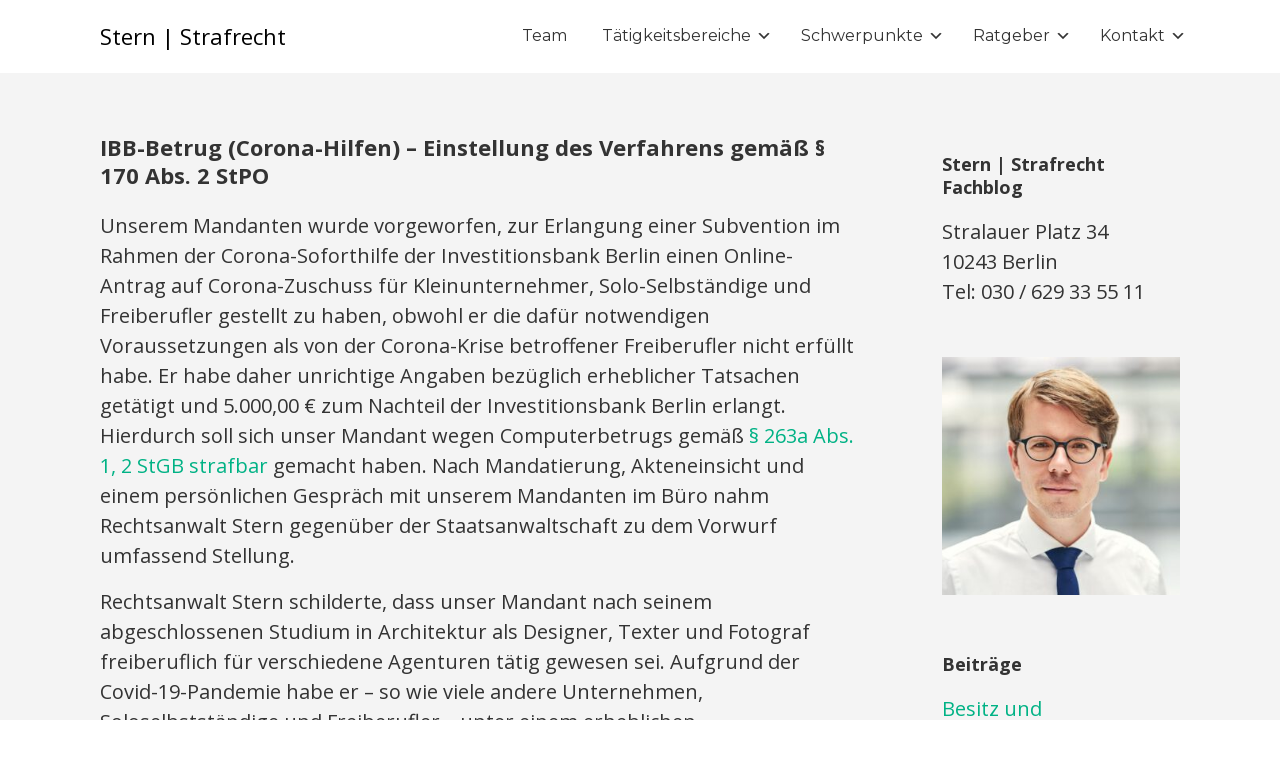

--- FILE ---
content_type: text/html; charset=UTF-8
request_url: https://stern-strafrecht.de/blog/2022/11/15/ibb-betrug-corona-hilfen-einstellung-des-verfahrens-gemaess-%C2%A7-170-abs-2-stpo/
body_size: 55339
content:


<!DOCTYPE html>

<html xmlns="http://www.w3.org/1999/xhtml" lang="de">
	
        
    <head>
    	        
		    	<meta charset="UTF-8" />
		<meta name="viewport" content="width=device-width, height=device-height, initial-scale=1">
        <meta http-equiv="X-UA-Compatible" content="IE=edge">
		<link rel="profile" href="http://gmpg.org/xfn/11" />
            	
				<title>IBB-Betrug (Corona-Hilfen) – Einstellung des Verfahrens gemäß § 170 Abs. 2 StPO &#8211; Stern | Strafrecht</title>
<link rel='dns-prefetch' href='//use.fontawesome.com' />
<link rel='dns-prefetch' href='//fonts.googleapis.com' />
<link rel='dns-prefetch' href='//s.w.org' />
<link rel="alternate" type="application/rss+xml" title="Stern | Strafrecht &raquo; Feed" href="https://stern-strafrecht.de/feed/" />
<link rel="alternate" type="application/rss+xml" title="Stern | Strafrecht &raquo; Kommentar-Feed" href="https://stern-strafrecht.de/comments/feed/" />
		<script type="text/javascript">
			window._wpemojiSettings = {"baseUrl":"https:\/\/s.w.org\/images\/core\/emoji\/13.0.1\/72x72\/","ext":".png","svgUrl":"https:\/\/s.w.org\/images\/core\/emoji\/13.0.1\/svg\/","svgExt":".svg","source":{"concatemoji":"https:\/\/stern-strafrecht.de\/wp-includes\/js\/wp-emoji-release.min.js?ver=5.6.16"}};
			!function(e,a,t){var n,r,o,i=a.createElement("canvas"),p=i.getContext&&i.getContext("2d");function s(e,t){var a=String.fromCharCode;p.clearRect(0,0,i.width,i.height),p.fillText(a.apply(this,e),0,0);e=i.toDataURL();return p.clearRect(0,0,i.width,i.height),p.fillText(a.apply(this,t),0,0),e===i.toDataURL()}function c(e){var t=a.createElement("script");t.src=e,t.defer=t.type="text/javascript",a.getElementsByTagName("head")[0].appendChild(t)}for(o=Array("flag","emoji"),t.supports={everything:!0,everythingExceptFlag:!0},r=0;r<o.length;r++)t.supports[o[r]]=function(e){if(!p||!p.fillText)return!1;switch(p.textBaseline="top",p.font="600 32px Arial",e){case"flag":return s([127987,65039,8205,9895,65039],[127987,65039,8203,9895,65039])?!1:!s([55356,56826,55356,56819],[55356,56826,8203,55356,56819])&&!s([55356,57332,56128,56423,56128,56418,56128,56421,56128,56430,56128,56423,56128,56447],[55356,57332,8203,56128,56423,8203,56128,56418,8203,56128,56421,8203,56128,56430,8203,56128,56423,8203,56128,56447]);case"emoji":return!s([55357,56424,8205,55356,57212],[55357,56424,8203,55356,57212])}return!1}(o[r]),t.supports.everything=t.supports.everything&&t.supports[o[r]],"flag"!==o[r]&&(t.supports.everythingExceptFlag=t.supports.everythingExceptFlag&&t.supports[o[r]]);t.supports.everythingExceptFlag=t.supports.everythingExceptFlag&&!t.supports.flag,t.DOMReady=!1,t.readyCallback=function(){t.DOMReady=!0},t.supports.everything||(n=function(){t.readyCallback()},a.addEventListener?(a.addEventListener("DOMContentLoaded",n,!1),e.addEventListener("load",n,!1)):(e.attachEvent("onload",n),a.attachEvent("onreadystatechange",function(){"complete"===a.readyState&&t.readyCallback()})),(n=t.source||{}).concatemoji?c(n.concatemoji):n.wpemoji&&n.twemoji&&(c(n.twemoji),c(n.wpemoji)))}(window,document,window._wpemojiSettings);
		</script>
		<style type="text/css">
img.wp-smiley,
img.emoji {
	display: inline !important;
	border: none !important;
	box-shadow: none !important;
	height: 1em !important;
	width: 1em !important;
	margin: 0 .07em !important;
	vertical-align: -0.1em !important;
	background: none !important;
	padding: 0 !important;
}
</style>
	<link rel='stylesheet' id='wp-block-library-css'  href='https://stern-strafrecht.de/wp-includes/css/dist/block-library/style.min.css?ver=5.6.16' type='text/css' media='all' />
<link rel='stylesheet' id='collapscore-css-css'  href='https://stern-strafrecht.de/wp-content/plugins/jquery-collapse-o-matic/css/core_style.css?ver=1.0' type='text/css' media='all' />
<link rel='stylesheet' id='collapseomatic-css-css'  href='https://stern-strafrecht.de/wp-content/plugins/jquery-collapse-o-matic/css/light_style.css?ver=1.6' type='text/css' media='all' />
<link rel='stylesheet' id='dashicons-css'  href='https://stern-strafrecht.de/wp-includes/css/dashicons.min.css?ver=5.6.16' type='text/css' media='all' />
<link rel='stylesheet' id='bento-theme-styles-css'  href='https://stern-strafrecht.de/wp-content/themes/bento/style.css' type='text/css' media='all' />
<style id='bento-theme-styles-inline-css' type='text/css'>

		.logo {
			padding: 20px 0;
			padding: 2rem 0;
		}
	
		@media screen and (min-width: 64em) {
			.bnt-container {
				max-width: 1080px;
				max-width: 108rem;
			}
		}
		@media screen and (min-width: 74.25em) {
			.bnt-container {
				padding: 0;
			}
		}
		@media screen and (min-width: 120em) {
			.bnt-container {
				max-width: 1440px;
				max-width: 144rem;
			}
		}
	
		body {
			font-family: Open Sans, Arial, sans-serif;
			font-size: 20px;
			font-size: 2em;
		}
		.site-content h1, 
		.site-content h2, 
		.site-content h3, 
		.site-content h4, 
		.site-content h5, 
		.site-content h6,
		.post-header-title h1 {
			font-family: Open Sans, Arial, sans-serif;
		}
		#nav-primary {
			font-family: Montserrat, Arial, sans-serif;
		}
		.primary-menu > li > a,
		.primary-menu > li > a:after {
			font-size: 16px;
			font-size: 1.6rem;
		}
	
			#nav-primary {
				text-transform: none;
			}
		
		.site-header,
		.header-default .site-header.fixed-header,
		.header-centered .site-header.fixed-header,
		.header-side .site-wrapper {
			background: #ffffff;
		}
		.primary-menu > li > .sub-menu {
			border-top-color: #ffffff;
		}
		.primary-menu > li > a,
		#nav-mobile li a,
		.mobile-menu-trigger,
		.mobile-menu-close,
		.ham-menu-close {
			color: #333333;
		}
		.primary-menu > li > a:hover,
		.primary-menu > li.current-menu-item > a,
		.primary-menu > li.current-menu-ancestor > a {
			color: #00B285;
		}
		.primary-menu .sub-menu li,
		#nav-mobile {
			background-color: #dddddd;
		}
		.primary-menu .sub-menu li a:hover,
		.primary-menu .sub-menu .current-menu-item:not(.current-menu-ancestor) > a,
		#nav-mobile li a:hover,
		#nav-mobile .current-menu-item:not(.current-menu-ancestor) > a {
			background-color: #ededed;
		}
		.primary-menu .sub-menu,
		.primary-menu .sub-menu li,
		#nav-mobile li a,
		#nav-mobile .primary-mobile-menu > li:first-child > a {
			border-color: #cccccc;
		}
		.primary-menu .sub-menu li a {
			color: #333333; 
		}
		.primary-menu .sub-menu li:hover > a {
			color: #333333; 
		}
		#nav-mobile {
			background-color: #dddddd;
		}
		#nav-mobile li a,
		.mobile-menu-trigger,
		.mobile-menu-close {
			color: #333333;
		}
		#nav-mobile li a:hover,
		#nav-mobile .current-menu-item:not(.current-menu-ancestor) > a {
			background-color: #cccccc;
		}
		#nav-mobile li a,
		#nav-mobile .primary-mobile-menu > li:first-child > a {
			border-color: #cccccc;	
		}
		#nav-mobile li a:hover,
		.mobile-menu-trigger-container:hover,
		.mobile-menu-close:hover {
			color: #333333;
		}
	
		.site-content {
			background-color: #f4f4f4;
		}
		.site-content h1, 
		.site-content h2, 
		.site-content h3, 
		.site-content h4, 
		.site-content h5, 
		.site-content h6 {
			color: #333333;
		}
		.products .product a h3,
		.masonry-item-box a h2 {
			color: inherit;	
		}
		.site-content {
			color: #333333;
		}
		.site-content a:not(.masonry-item-link) {
			color: #00b285;
		}
		.site-content a:not(.page-numbers) {
			color: #00b285;
		}
		.site-content a:not(.ajax-load-more) {
			color: #00b285;
		}
		.site-content a:not(.remove) {
			color: #00b285;
		}
		.site-content a:not(.button) {
			color: #00b285;
		}
		.page-links a .page-link-text:not(:hover) {
			color: #00B285;
		}
		label,
		.wp-caption-text,
		.post-date-blog,
		.entry-footer, 
		.archive-header .archive-description, 
		.comment-meta,
		.comment-notes,
		.project-types,
		.widget_archive li,
		.widget_categories li,
		.widget .post-date,
		.widget_calendar table caption,
		.widget_calendar table th,
		.widget_recent_comments .recentcomments,
		.product .price del,
		.widget del,
		.widget del .amount,
		.product_list_widget a.remove,
		.product_list_widget .quantity,
		.product-categories .count,
		.product_meta,
		.shop_table td.product-remove a,
		.woocommerce-checkout .payment_methods .wc_payment_method .payment_box {
			color: #999999;
		}
		hr,
		.entry-content table,
		.entry-content td,
		.entry-content th,
		.separator-line,
		.comment .comment .comment-nested,
		.comment-respond,
		.sidebar .widget_recent_entries ul li,
		.sidebar .widget_recent_comments ul li,
		.sidebar .widget_categories ul li,
		.sidebar .widget_archive ul li,
		.sidebar .widget_product_categories ul li,
		.woocommerce .site-footer .widget-woo .product_list_widget li,
		.woocommerce .site-footer .widget-woo .cart_list li:last-child,
		.woocommerce-tabs .tabs,
		.woocommerce-tabs .tabs li.active,
		.cart_item,
		.cart_totals .cart-subtotal,
		.cart_totals .order-total,
		.woocommerce-checkout-review-order table tfoot,
		.woocommerce-checkout-review-order table tfoot .order-total,
		.woocommerce-checkout-review-order table tfoot .shipping {
			border-color: #dddddd;	
		}
		input[type="text"], 
		input[type="password"], 
		input[type="email"], 
		input[type="number"], 
		input[type="tel"], 
		input[type="search"], 
		textarea, 
		select, 
		.select2-container {
			background-color: #e4e4e4;
			color: #333333;
		}
		::-webkit-input-placeholder { 
			color: #aaaaaa; 
		}
		::-moz-placeholder { 
			color: #aaaaaa; 
		}
		:-ms-input-placeholder { 
			color: #aaaaaa; 
		}
		input:-moz-placeholder { 
			color: #aaaaaa; 
		}
		.pagination a.page-numbers:hover,
		.woocommerce-pagination a.page-numbers:hover,
		.site-content a.ajax-load-more:hover,
		.page-links a .page-link-text:hover,
		.widget_price_filter .ui-slider .ui-slider-range, 
		.widget_price_filter .ui-slider .ui-slider-handle,
		input[type="submit"],
		.site-content .button,
		.widget_price_filter .ui-slider .ui-slider-range, 
		.widget_price_filter .ui-slider .ui-slider-handle {
			background-color: #00b285;	
		}
		.pagination a.page-numbers:hover,
		.woocommerce-pagination a.page-numbers:hover,
		.site-content a.ajax-load-more:hover,
		.page-links a .page-link-text:hover {
			border-color: #00b285;
		}
		.page-links a .page-link-text:not(:hover),
		.pagination a, 
		.woocommerce-pagination a,
		.site-content a.ajax-load-more {
			color: #00b285;
		}
		input[type="submit"]:hover,
		.site-content .button:hover {
			background-color: #00906c;
		}
		input[type="submit"],
		.site-content .button,
		.site-content a.button,
		.pagination a.page-numbers:hover,
		.woocommerce-pagination a.page-numbers:hover,
		.site-content a.ajax-load-more:hover,
		.page-links a .page-link-text:hover {
			color: #ffffff;	
		}
		input[type="submit"]:hover,
		.site-content .button:hover {
			color: #ffffff;
		}
		.shop_table .actions .button,
		.shipping-calculator-form .button,
		.checkout_coupon .button,
		.widget_shopping_cart .button:first-child,
		.price_slider_amount .button {
			background-color: #999999;
		}
		.shop_table .actions .button:hover,
		.shipping-calculator-form .button:hover,
		.checkout_coupon .button:hover,
		.widget_shopping_cart .button:first-child:hover,
		.price_slider_amount .button:hover {
			background-color: #777777;
		}
		.shop_table .actions .button,
		.shipping-calculator-form .button,
		.checkout_coupon .button,
		.widget_shopping_cart .button:first-child,
		.price_slider_amount .button {
			color: #ffffff;
		}
		.shop_table .actions .button:hover,
		.shipping-calculator-form .button:hover,
		.checkout_coupon .button:hover,
		.widget_shopping_cart .button:first-child:hover,
		.price_slider_amount .button:hover {
			color: #ffffff;
		}
	
		.sidebar-footer {
			background-color: #666666;
		}
		.site-footer {
			color: #cccccc;
		}
		.site-footer a {
			color: #ffffff;
		}
		.site-footer label, 
		.site-footer .post-date-blog, 
		.site-footer .entry-footer, 
		.site-footer .comment-meta, 
		.site-footer .comment-notes, 
		.site-footer .widget_archive li, 
		.site-footer .widget_categories li, 
		.site-footer .widget .post-date, 
		.site-footer .widget_calendar table caption, 
		.site-footer .widget_calendar table th, 
		.site-footer .widget_recent_comments .recentcomments {
			color: #aaaaaa;
		}
		.sidebar-footer .widget_recent_entries ul li, 
		.sidebar-footer .widget_recent_comments ul li, 
		.sidebar-footer .widget_categories ul li, 
		.sidebar-footer .widget_archive ul li {
			border-color: #999999;
		}
		.bottom-footer {
			background-color: #666666;
			color: #cccccc;
		}
		.bottom-footer a {
			color: #ffffff;
		}
	
		.home.blog .post-header-title h1 {
			color: #ffffff;
		}
		.home.blog .post-header-subtitle {
			color: #cccccc;
		}
	

			.post-header-title h1,
			.entry-header h1 { 
				color: ; 
			}
			.post-header-subtitle {
				color: #999999;
			}
			.site-content {
				background-color: ;
			}
		
</style>
<link rel='stylesheet' id='font-awesome-css'  href='https://use.fontawesome.com/releases/v5.0.13/css/all.css' type='text/css' media='all' />
<link rel='stylesheet' id='google-fonts-css'  href='https://fonts.googleapis.com/css?family=Open+Sans%3A400%2C700%2C400italic%7COpen+Sans%3A400%2C700%2C400italic%7CMontserrat%3A400%2C700&#038;subset=cyrillic%2Clatin%2Clatin-ext%2Cgreek-ext' type='text/css' media='all' />
<script type='text/javascript' src='https://stern-strafrecht.de/wp-includes/js/jquery/jquery.min.js?ver=3.5.1' id='jquery-core-js'></script>
<script type='text/javascript' src='https://stern-strafrecht.de/wp-includes/js/jquery/jquery-migrate.min.js?ver=3.3.2' id='jquery-migrate-js'></script>
<link rel="https://api.w.org/" href="https://stern-strafrecht.de/wp-json/" /><link rel="alternate" type="application/json" href="https://stern-strafrecht.de/wp-json/wp/v2/posts/1878" /><link rel="EditURI" type="application/rsd+xml" title="RSD" href="https://stern-strafrecht.de/xmlrpc.php?rsd" />
<link rel="wlwmanifest" type="application/wlwmanifest+xml" href="https://stern-strafrecht.de/wp-includes/wlwmanifest.xml" /> 
<meta name="generator" content="WordPress 5.6.16" />
<link rel="canonical" href="https://stern-strafrecht.de/blog/2022/11/15/ibb-betrug-corona-hilfen-einstellung-des-verfahrens-gemaess-%c2%a7-170-abs-2-stpo/" />
<link rel='shortlink' href='https://stern-strafrecht.de/?p=1878' />
<link rel="alternate" type="application/json+oembed" href="https://stern-strafrecht.de/wp-json/oembed/1.0/embed?url=https%3A%2F%2Fstern-strafrecht.de%2Fblog%2F2022%2F11%2F15%2Fibb-betrug-corona-hilfen-einstellung-des-verfahrens-gemaess-%25c2%25a7-170-abs-2-stpo%2F" />
<link rel="alternate" type="text/xml+oembed" href="https://stern-strafrecht.de/wp-json/oembed/1.0/embed?url=https%3A%2F%2Fstern-strafrecht.de%2Fblog%2F2022%2F11%2F15%2Fibb-betrug-corona-hilfen-einstellung-des-verfahrens-gemaess-%25c2%25a7-170-abs-2-stpo%2F&#038;format=xml" />

		<!-- GA Google Analytics @ https://m0n.co/ga -->
		<script>
			(function(i,s,o,g,r,a,m){i['GoogleAnalyticsObject']=r;i[r]=i[r]||function(){
			(i[r].q=i[r].q||[]).push(arguments)},i[r].l=1*new Date();a=s.createElement(o),
			m=s.getElementsByTagName(o)[0];a.async=1;a.src=g;m.parentNode.insertBefore(a,m)
			})(window,document,'script','https://www.google-analytics.com/analytics.js','ga');
			ga('create', 'UA-150868413-1', 'auto');
			ga('send', 'pageview');
		</script>

	<link rel="icon" href="https://stern-strafrecht.de/wp-content/uploads/2021/04/cropped-android-chrome-384x384-1-1-32x32.png" sizes="32x32" />
<link rel="icon" href="https://stern-strafrecht.de/wp-content/uploads/2021/04/cropped-android-chrome-384x384-1-1-192x192.png" sizes="192x192" />
<link rel="apple-touch-icon" href="https://stern-strafrecht.de/wp-content/uploads/2021/04/cropped-android-chrome-384x384-1-1-180x180.png" />
<meta name="msapplication-TileImage" content="https://stern-strafrecht.de/wp-content/uploads/2021/04/cropped-android-chrome-384x384-1-1-270x270.png" />
		<style type="text/css" id="wp-custom-css">
			.logo .logo-default {
    color: black;
}

.site-content .content-post h1.entry-title {font-size: 22px}

.collapseomatic {
    background-image: url('https://stern-strafrecht.de/wp-content/uploads/2019/09/open_dark_22.svg');
    background-repeat: no-repeat;
    padding:  0px 0 5px 16px;
 
    cursor: pointer;
}
.collapseomatic:focus {
    outline: 0;
}
.arrowright {
    background-position: top right;
    padding: 0 16px 10px 0;
}
.noarrow {
    background-image: none !important;
    padding: 0 0 10px 0;
}
.colomat-hover {
    text-decoration: underline;
    color:#00b285;
    background-image: url('https://stern-strafrecht.de/wp-content/uploads/2019/09/open_hover_22.svg');
    background-repeat: no-repeat;
      padding:  0px 0 5px 16px;
 

/*    padding: 20 0 10px 16px;*/
}
.colomat-visited {
    color: #00b285;
    background-image: url('https://stern-strafrecht.de/wp-content/uploads/2019/09/open_hover_22.svg');
    background-repeat: no-repeat;

    padding: 0 0 10px 16px;
}
.colomat-close {
    background-image: url('https://stern-strafrecht.de/wp-content/uploads/2019/09/close_hover_22.svg');
    background-repeat: no-repeat;
    padding: 0 0 10px 16px;
}		</style>
		        
    </head>
    
    
        
    <body class="post-template-default single single-post postid-1878 single-format-standard has-sidebar right-sidebar header-default">
	
			
		         				
		<div class="site-wrapper clear">

			<header class="site-header no-fixed-header">
            	<div class="bnt-container">
                
                	        <div class="mobile-menu-trigger">
        	<div class="mobile-menu-trigger-container">
                <div class="mobile-menu-trigger-stick">
                </div>
                <div class="mobile-menu-trigger-stick">
                </div>
                <div class="mobile-menu-trigger-stick">
                </div>
            </div>
        </div>
        <div class="mobile-menu">
            <div class="mobile-menu-shadow">
            </div>
            <div id="nav-mobile" class="nav">
            	<div class="mobile-menu-close-container">
                	<div class="mobile-menu-close">
                    </div>
                </div>
                <nav>
                    <div class="menu-container"><ul id="menu-main-menu-1" class="primary-mobile-menu"><li class="menu-item menu-item-type-post_type menu-item-object-page menu-item-156"><a href="https://stern-strafrecht.de/team/"><span class="menu-item-inner">Team</span></a></li>
<li class="menu-item menu-item-type-post_type menu-item-object-page menu-item-has-children menu-item-1870"><a href="https://stern-strafrecht.de/rechtsanwalt-strafrecht/"><span class="menu-item-inner">Tätigkeitsbereiche</span></a></li>
<li class="menu-item menu-item-type-post_type menu-item-object-page menu-item-has-children menu-item-2090"><a href="https://stern-strafrecht.de/schwerpunkte/"><span class="menu-item-inner">Schwerpunkte</span></a></li>
<li class="menu-item menu-item-type-post_type menu-item-object-page menu-item-has-children menu-item-1082"><a href="https://stern-strafrecht.de/ratgeber-strafrecht-tipps-tips-strafverteidiger-anwalt/"><span class="menu-item-inner">Ratgeber</span></a></li>
<li class="menu-item menu-item-type-post_type menu-item-object-page menu-item-has-children menu-item-162"><a href="https://stern-strafrecht.de/kontakt/"><span class="menu-item-inner">Kontakt</span></a></li>
</ul></div>                </nav>
            </div>
        </div>
                    		
                    <div class="logo clear"><a href="https://stern-strafrecht.de/" class="logo-default-link"><span class="logo-default">Stern | Strafrecht</span></a></div>                    
                    		<div class="header-menu clear">
            <div id="nav-primary" class="nav">
                <nav>
                    <div class="menu-container"><ul id="menu-main-menu-2" class="primary-menu"><li class="menu-item menu-item-type-post_type menu-item-object-page menu-item-156"><a href="https://stern-strafrecht.de/team/"><span class="menu-item-inner">Team</span></a></li>
<li class="menu-item menu-item-type-post_type menu-item-object-page menu-item-has-children menu-item-1870"><a href="https://stern-strafrecht.de/rechtsanwalt-strafrecht/"><span class="menu-item-inner">Tätigkeitsbereiche</span></a>
<ul class="sub-menu">
	<li class="menu-item menu-item-type-post_type menu-item-object-page menu-item-1284"><a href="https://stern-strafrecht.de/ermittlungsverfahren-rechtsanwalt/"><span class="menu-item-inner">Verteidigung im Ermittlungsverfahren</span></a></li>
	<li class="menu-item menu-item-type-post_type menu-item-object-page menu-item-has-children menu-item-2418"><a href="https://stern-strafrecht.de/schwerpunkte/einstellung/"><span class="menu-item-inner">Einstellungsmöglichkeiten im Strafverfahren</span></a>
	<ul class="sub-menu">
		<li class="menu-item menu-item-type-post_type menu-item-object-page menu-item-2417"><a href="https://stern-strafrecht.de/schwerpunkte/einstellung/170-abs-2/"><span class="menu-item-inner">§ 170 Abs. 2 StPO</span></a></li>
		<li class="menu-item menu-item-type-post_type menu-item-object-page menu-item-2416"><a href="https://stern-strafrecht.de/schwerpunkte/einstellung/170-abs-2-2/"><span class="menu-item-inner">§ 153 StPO</span></a></li>
		<li class="menu-item menu-item-type-post_type menu-item-object-page menu-item-2415"><a href="https://stern-strafrecht.de/schwerpunkte/einstellung/153a/"><span class="menu-item-inner">§ 153a StPO</span></a></li>
		<li class="menu-item menu-item-type-post_type menu-item-object-page menu-item-2414"><a href="https://stern-strafrecht.de/schwerpunkte/einstellung/45-47-jgg/"><span class="menu-item-inner">§§ 45, 47 JGG</span></a></li>
		<li class="menu-item menu-item-type-post_type menu-item-object-page menu-item-2413"><a href="https://stern-strafrecht.de/schwerpunkte/einstellung/31a-btmg/"><span class="menu-item-inner">§ 31a BtMG</span></a></li>
	</ul>
</li>
	<li class="menu-item menu-item-type-post_type menu-item-object-page menu-item-1286"><a href="https://stern-strafrecht.de/strafbefehl-erhalten/"><span class="menu-item-inner">Strafbefehl</span></a></li>
	<li class="menu-item menu-item-type-post_type menu-item-object-page menu-item-has-children menu-item-1302"><a href="https://stern-strafrecht.de/hauptverhandlung/"><span class="menu-item-inner">Verteidigung in der Hauptverhandlung</span></a>
	<ul class="sub-menu">
		<li class="menu-item menu-item-type-post_type menu-item-object-page menu-item-1301"><a href="https://stern-strafrecht.de/hauptverhandlung-ablauf/"><span class="menu-item-inner">Ablauf der Hauptverhandlung</span></a></li>
	</ul>
</li>
	<li class="menu-item menu-item-type-post_type menu-item-object-page menu-item-has-children menu-item-2128"><a href="https://stern-strafrecht.de/rechtsmittel/"><span class="menu-item-inner">Rechtsmittel</span></a>
	<ul class="sub-menu">
		<li class="menu-item menu-item-type-post_type menu-item-object-page menu-item-243"><a href="https://stern-strafrecht.de/rechtsmittel/berufung/"><span class="menu-item-inner">Berufung</span></a></li>
		<li class="menu-item menu-item-type-post_type menu-item-object-page menu-item-has-children menu-item-2107"><a href="https://stern-strafrecht.de/revision-2-2/"><span class="menu-item-inner">Revision</span></a></li>
	</ul>
</li>
	<li class="menu-item menu-item-type-post_type menu-item-object-page menu-item-1124"><a href="https://stern-strafrecht.de/haftsachen-3/"><span class="menu-item-inner">Haftsachen</span></a></li>
	<li class="menu-item menu-item-type-post_type menu-item-object-page menu-item-2343"><a href="https://stern-strafrecht.de/jugendliche-und-heranwachsende/"><span class="menu-item-inner">Jugendliche und Heranwachsende</span></a></li>
</ul>
</li>
<li class="menu-item menu-item-type-post_type menu-item-object-page menu-item-has-children menu-item-2090"><a href="https://stern-strafrecht.de/schwerpunkte/"><span class="menu-item-inner">Schwerpunkte</span></a>
<ul class="sub-menu">
	<li class="menu-item menu-item-type-post_type menu-item-object-page menu-item-has-children menu-item-2520"><a href="https://stern-strafrecht.de/diebstahl-anwalt/"><span class="menu-item-inner">Diebstahl</span></a>
	<ul class="sub-menu">
		<li class="menu-item menu-item-type-post_type menu-item-object-page menu-item-2519"><a href="https://stern-strafrecht.de/einfacher-diebstahl/"><span class="menu-item-inner">„Einfacher“ Diebstahl</span></a></li>
		<li class="menu-item menu-item-type-post_type menu-item-object-page menu-item-2518"><a href="https://stern-strafrecht.de/ladendiebstahl/"><span class="menu-item-inner">Ladendiebstahl</span></a></li>
		<li class="menu-item menu-item-type-post_type menu-item-object-page menu-item-2517"><a href="https://stern-strafrecht.de/wohnungseinbruchdiebstahl/"><span class="menu-item-inner">Wohnungseinbruchsdiebstahl</span></a></li>
		<li class="menu-item menu-item-type-post_type menu-item-object-page menu-item-2516"><a href="https://stern-strafrecht.de/bandendiebstahl-anwalt/"><span class="menu-item-inner">Bandendiebstahl</span></a></li>
	</ul>
</li>
	<li class="menu-item menu-item-type-post_type menu-item-object-page menu-item-has-children menu-item-2440"><a href="https://stern-strafrecht.de/betrug/"><span class="menu-item-inner">Betrug</span></a>
	<ul class="sub-menu">
		<li class="menu-item menu-item-type-post_type menu-item-object-page menu-item-2439"><a href="https://stern-strafrecht.de/betrug/einfacher-betrug-2/"><span class="menu-item-inner">Betrugstatbestand</span></a></li>
		<li class="menu-item menu-item-type-post_type menu-item-object-page menu-item-2961"><a href="https://stern-strafrecht.de/betrug/computerbetrug/"><span class="menu-item-inner">Computerbetrug</span></a></li>
		<li class="menu-item menu-item-type-post_type menu-item-object-page menu-item-2966"><a href="https://stern-strafrecht.de/betrug/untreue/"><span class="menu-item-inner">Untreue</span></a></li>
		<li class="menu-item menu-item-type-post_type menu-item-object-page menu-item-2242"><a href="https://stern-strafrecht.de/betrug/ebay-betrug-anwalt/"><span class="menu-item-inner">Ebay-Betrug</span></a></li>
		<li class="menu-item menu-item-type-post_type menu-item-object-page menu-item-2441"><a href="https://stern-strafrecht.de/betrug/paketagent/"><span class="menu-item-inner">Paketagent</span></a></li>
		<li class="menu-item menu-item-type-post_type menu-item-object-page menu-item-2991"><a href="https://stern-strafrecht.de/betrug/subventionsbetrug/"><span class="menu-item-inner">Subventionsbetrug</span></a></li>
	</ul>
</li>
	<li class="menu-item menu-item-type-post_type menu-item-object-page menu-item-has-children menu-item-2982"><a href="https://stern-strafrecht.de/wirtschafts-und-steuerstrafrecht/"><span class="menu-item-inner">Wirtschaftsstrafrecht und Steuerstrafrecht</span></a>
	<ul class="sub-menu">
		<li class="menu-item menu-item-type-post_type menu-item-object-page menu-item-2983"><a href="https://stern-strafrecht.de/wirtschafts-und-steuerstrafrecht/wirtschaftsstrafrecht/"><span class="menu-item-inner">Wirtschaftsstrafrecht</span></a></li>
		<li class="menu-item menu-item-type-post_type menu-item-object-page menu-item-2981"><a href="https://stern-strafrecht.de/wirtschafts-und-steuerstrafrecht/steuerstrafrecht/"><span class="menu-item-inner">Steuerstrafrecht</span></a></li>
		<li class="menu-item menu-item-type-post_type menu-item-object-page menu-item-3034"><a href="https://stern-strafrecht.de/wirtschafts-und-steuerstrafrecht/rechtsanwalt-subventionsbetrug/"><span class="menu-item-inner">Subventionsbetrug</span></a></li>
	</ul>
</li>
	<li class="menu-item menu-item-type-post_type menu-item-object-page menu-item-2084"><a href="https://stern-strafrecht.de/koerperverletzung-strafrecht/"><span class="menu-item-inner">Körperverletzungsdelikte</span></a></li>
	<li class="menu-item menu-item-type-post_type menu-item-object-page menu-item-has-children menu-item-2097"><a href="https://stern-strafrecht.de/schwerpunkte/sexualdelikte/"><span class="menu-item-inner">Sexualstrafrecht</span></a>
	<ul class="sub-menu">
		<li class="menu-item menu-item-type-post_type menu-item-object-page menu-item-2094"><a href="https://stern-strafrecht.de/schwerpunkte/sexualdelikte/sexuelle-notigung/"><span class="menu-item-inner">Sexueller Übergriff; sexuelle Nötigung; Vergewaltigung, § 177 StGB</span></a></li>
		<li class="menu-item menu-item-type-post_type menu-item-object-page menu-item-2356"><a href="https://stern-strafrecht.de/schwerpunkte/sexualdelikte/sexuelle-belaestigung-anwalt/"><span class="menu-item-inner">Die neu eingeführten Vorschriften: § 184i StGB und § 184j StGB</span></a></li>
		<li class="menu-item menu-item-type-post_type menu-item-object-page menu-item-2357"><a href="https://stern-strafrecht.de/schwerpunkte/sexualdelikte/sexueller-missbrauch-anwalt-2/"><span class="menu-item-inner">Sexueller Missbrauch, §§ 174 ff. StGB</span></a></li>
		<li class="menu-item menu-item-type-post_type menu-item-object-page menu-item-2093"><a href="https://stern-strafrecht.de/schwerpunkte/sexualdelikte/exhibitionismus-anwalt/"><span class="menu-item-inner">Exhibitionismus, § 183 StGB</span></a></li>
		<li class="menu-item menu-item-type-post_type menu-item-object-page menu-item-2092"><a href="https://stern-strafrecht.de/schwerpunkte/sexualdelikte/erwerb-verbreitung-besitz-kinderpornographie-anwalt/"><span class="menu-item-inner">Erwerb, Verbreitung und Besitz von Kinderpornographie, § 184b StGB</span></a></li>
		<li class="menu-item menu-item-type-post_type menu-item-object-page menu-item-2143"><a href="https://stern-strafrecht.de/schwerpunkte/sexualdelikte/upskirting-anwalt/"><span class="menu-item-inner">Upskirting, § 184k StGB</span></a></li>
		<li class="menu-item menu-item-type-post_type menu-item-object-page menu-item-2937"><a href="https://stern-strafrecht.de/schwerpunkte-2/sexualstrafrecht-2/stalking-anwalt/"><span class="menu-item-inner">Stalking/Nachstellen</span></a></li>
		<li class="menu-item menu-item-type-post_type menu-item-object-page menu-item-2091"><a href="https://stern-strafrecht.de/schwerpunkte/sexualdelikte/sexualstraftaten-anwalt/"><span class="menu-item-inner">Weitere Sexualstraftaten</span></a></li>
		<li class="menu-item menu-item-type-post_type menu-item-object-page menu-item-2095"><a href="https://stern-strafrecht.de/schwerpunkte/sexualstrafrecht-aussage/"><span class="menu-item-inner">Aussage-gegen-Aussage-Konstellationen</span></a></li>
	</ul>
</li>
	<li class="menu-item menu-item-type-post_type menu-item-object-page menu-item-has-children menu-item-275"><a href="https://stern-strafrecht.de/btm/"><span class="menu-item-inner">Betäubungsmittelstrafrecht</span></a>
	<ul class="sub-menu">
		<li class="menu-item menu-item-type-post_type menu-item-object-page menu-item-2715"><a href="https://stern-strafrecht.de/btm/btmg/"><span class="menu-item-inner">Betäubungsmittelstrafrecht nach dem BtMG</span></a></li>
		<li class="menu-item menu-item-type-post_type menu-item-object-page menu-item-2708"><a href="https://stern-strafrecht.de/btm/cannabisgesetz/"><span class="menu-item-inner">Das neue Cannabisgesetz (KCanG)</span></a></li>
	</ul>
</li>
	<li class="menu-item menu-item-type-post_type menu-item-object-page menu-item-has-children menu-item-274"><a href="https://stern-strafrecht.de/strassenverkehr/"><span class="menu-item-inner">Straßenverkehrsdelikte</span></a>
	<ul class="sub-menu">
		<li class="menu-item menu-item-type-post_type menu-item-object-page menu-item-1452"><a href="https://stern-strafrecht.de/strassenverkehr/fahrerflucht/"><span class="menu-item-inner">Fahrerflucht</span></a></li>
		<li class="menu-item menu-item-type-post_type menu-item-object-page menu-item-1558"><a href="https://stern-strafrecht.de/strassenverkehr/gefaehrlicher-eingriff-strassenverkehr/"><span class="menu-item-inner">Gefährlicher Eingriff in den Straßenverkehr</span></a></li>
		<li class="menu-item menu-item-type-post_type menu-item-object-page menu-item-1561"><a href="https://stern-strafrecht.de/strassenverkehr/gefaehrdung-strassenverkehr/"><span class="menu-item-inner">Gefährdung des Straßenverkehrs</span></a></li>
		<li class="menu-item menu-item-type-post_type menu-item-object-page menu-item-1568"><a href="https://stern-strafrecht.de/strassenverkehr/kraftfahrzeugrennen/"><span class="menu-item-inner">Verbotene Kraftfahrzeugrennen</span></a></li>
		<li class="menu-item menu-item-type-post_type menu-item-object-page menu-item-1569"><a href="https://stern-strafrecht.de/strassenverkehr/alkoholfahrt-trunkenheit-im-verkehr/"><span class="menu-item-inner">Trunkenheit im Verkehr</span></a></li>
		<li class="menu-item menu-item-type-post_type menu-item-object-page menu-item-1595"><a href="https://stern-strafrecht.de/strassenverkehr/fahren-ohne-fahrerlaubnis-fuhrerschein/"><span class="menu-item-inner">Fahren ohne Fahrerlaubnis</span></a></li>
	</ul>
</li>
	<li class="menu-item menu-item-type-post_type menu-item-object-page menu-item-has-children menu-item-2236"><a href="https://stern-strafrecht.de/strafrecht-anwalt/"><span class="menu-item-inner">Weitere Delikte</span></a>
	<ul class="sub-menu">
		<li class="menu-item menu-item-type-post_type menu-item-object-page menu-item-2243"><a href="https://stern-strafrecht.de/strafrecht-anwalt/beleidigung-anwalt/"><span class="menu-item-inner">Ehrschutzdelikte</span></a></li>
		<li class="menu-item menu-item-type-post_type menu-item-object-page menu-item-2239"><a href="https://stern-strafrecht.de/strafrecht-anwalt/fahren-ohne-fahrschein-2/"><span class="menu-item-inner">„Schwarzfahren“ – Fahren ohne gültigen Fahrausweis</span></a></li>
		<li class="menu-item menu-item-type-post_type menu-item-object-page menu-item-2996"><a href="https://stern-strafrecht.de/strafrecht-anwalt/widerstand-gegen-vollstreckungsbeamte/"><span class="menu-item-inner">Widerstand gegen Vollstreckungsbeamte</span></a></li>
	</ul>
</li>
	<li class="menu-item menu-item-type-taxonomy menu-item-object-category current-post-ancestor current-menu-parent current-post-parent menu-item-1420"><a href="https://stern-strafrecht.de/blog/category/referenzen/"><span class="menu-item-inner">Referenzen</span></a></li>
</ul>
</li>
<li class="menu-item menu-item-type-post_type menu-item-object-page menu-item-has-children menu-item-1082"><a href="https://stern-strafrecht.de/ratgeber-strafrecht-tipps-tips-strafverteidiger-anwalt/"><span class="menu-item-inner">Ratgeber</span></a>
<ul class="sub-menu">
	<li class="menu-item menu-item-type-post_type menu-item-object-page menu-item-1123"><a href="https://stern-strafrecht.de/ratgeber-strafrecht-tipps-tips-strafverteidiger-anwalt/durchsuchung-festnahme-was-tun/"><span class="menu-item-inner">Verhalten bei Durchsuchung und Festnahme</span></a></li>
	<li class="menu-item menu-item-type-post_type menu-item-object-page menu-item-1083"><a href="https://stern-strafrecht.de/ratgeber-strafrecht-tipps-tips-strafverteidiger-anwalt/akteneinsicht-strafrecht-anwalt/"><span class="menu-item-inner">Akteneinsicht im Strafverfahren</span></a></li>
	<li class="menu-item menu-item-type-post_type menu-item-object-page menu-item-1458"><a href="https://stern-strafrecht.de/ratgeber-strafrecht-tipps-tips-strafverteidiger-anwalt/pflichtverteidiger/"><span class="menu-item-inner">Pflichtverteidiger</span></a></li>
	<li class="menu-item menu-item-type-post_type menu-item-object-page menu-item-has-children menu-item-1150"><a href="https://stern-strafrecht.de/ratgeber-strafrecht-tipps-tips-strafverteidiger-anwalt/untersuchungshaft_moabit/"><span class="menu-item-inner">Untersuchungshaft in der Justizvollzugsanstalt Moabit</span></a>
	<ul class="sub-menu">
		<li class="menu-item menu-item-type-post_type menu-item-object-page menu-item-2751"><a href="https://stern-strafrecht.de/ratgeber-strafrecht-tipps-tips-strafverteidiger-anwalt/untersuchungshaft_moabit/besuch_jva_moabit/"><span class="menu-item-inner">Besuch eines Angehörigen in der JVA</span></a></li>
		<li class="menu-item menu-item-type-post_type menu-item-object-page menu-item-2752"><a href="https://stern-strafrecht.de/ratgeber-strafrecht-tipps-tips-strafverteidiger-anwalt/untersuchungshaft_moabit/finanzielle_unterstuetzung/"><span class="menu-item-inner">Finanzielle Unterstützung eines Angehörigen</span></a></li>
		<li class="menu-item menu-item-type-post_type menu-item-object-page menu-item-2753"><a href="https://stern-strafrecht.de/ratgeber-strafrecht-tipps-tips-strafverteidiger-anwalt/untersuchungshaft_moabit/telefonieren_jva/"><span class="menu-item-inner">Telefonkontakt</span></a></li>
		<li class="menu-item menu-item-type-post_type menu-item-object-page menu-item-2750"><a href="https://stern-strafrecht.de/ratgeber-strafrecht-tipps-tips-strafverteidiger-anwalt/untersuchungshaft_moabit/briefe_jva/"><span class="menu-item-inner">Briefkontakt</span></a></li>
		<li class="menu-item menu-item-type-post_type menu-item-object-page menu-item-2749"><a href="https://stern-strafrecht.de/ratgeber-strafrecht-tipps-tips-strafverteidiger-anwalt/untersuchungshaft_moabit/kleidung_jva/"><span class="menu-item-inner">Abgabe von Wäsche für Gefangene</span></a></li>
	</ul>
</li>
	<li class="menu-item menu-item-type-post_type menu-item-object-page menu-item-2952"><a href="https://stern-strafrecht.de/ratgeber-strafrecht-tipps-tips-strafverteidiger-anwalt/entnahme-von-koerperzellen-und-molekulargenetische-untersuchung-fragen-und-antworten/"><span class="menu-item-inner">Entnahme von Körperzellen und molekulargenetische Untersuchung:</span></a></li>
	<li class="menu-item menu-item-type-post_type menu-item-object-page menu-item-3056"><a href="https://stern-strafrecht.de/ratgeber-strafrecht-tipps-tips-strafverteidiger-anwalt/glossar/"><span class="menu-item-inner">Glossar</span></a></li>
	<li class="menu-item menu-item-type-post_type menu-item-object-page current_page_parent menu-item-161"><a href="https://stern-strafrecht.de/blog/"><span class="menu-item-inner">Fachblog</span></a></li>
</ul>
</li>
<li class="menu-item menu-item-type-post_type menu-item-object-page menu-item-has-children menu-item-162"><a href="https://stern-strafrecht.de/kontakt/"><span class="menu-item-inner">Kontakt</span></a>
<ul class="sub-menu">
	<li class="menu-item menu-item-type-custom menu-item-object-custom menu-item-212"><a href="http://www.stern-strafrecht/kontakt"><span class="menu-item-inner">030 / 629 33 55 11</span></a></li>
</ul>
</li>
</ul></div>                </nav>
            </div>
        </div>
		<div class="ham-menu-trigger">
        	<div class="ham-menu-trigger-container">
                <div class="ham-menu-trigger-stick">
                </div>
                <div class="ham-menu-trigger-stick">
                </div>
                <div class="ham-menu-trigger-stick">
                </div>
            </div>
        </div>
		<div class="ham-menu-close-container">
			<div class="ham-menu-close">
			</div>
		</div>
                            
                </div>
            </header>
			
			<!-- .site-header -->
						
						
        	<div class="site-content">
<div class="bnt-container">
    
    <div class="content content-post">
        <main class="site-main" role="main">
        
            
<article id="post-1878" class="post-1878 post type-post status-publish format-standard hentry category-referenzen tag--170-abs-2-stpo tag-computerbetrug tag-corona-hilfen tag-corona-zuschuss tag-einstellung-des-verfahrens tag-ibb-betrug no-thumb">

	<header class="entry-header"><h1 class="entry-title">IBB-Betrug (Corona-Hilfen) – Einstellung des Verfahrens gemäß § 170 Abs. 2 StPO</h1></header><div class="entry-content clear">
<p>Unserem Mandanten wurde vorgeworfen, zur Erlangung einer Subvention im Rahmen der Corona-Soforthilfe der Investitionsbank Berlin einen Online-Antrag auf Corona-Zuschuss für Kleinunternehmer, Solo-Selbständige und Freiberufler gestellt zu haben, obwohl er die dafür notwendigen Voraussetzungen als von der Corona-Krise betroffener Freiberufler nicht erfüllt habe. Er habe daher unrichtige Angaben bezüglich erheblicher Tatsachen getätigt und 5.000,00 € zum Nachteil der Investitionsbank Berlin erlangt. Hierdurch soll sich unser Mandant wegen Computerbetrugs gemäß<a href="https://stern-strafrecht.de/corona-infektionsschutzgesetz-straftaten/" data-type="page" data-id="936"> § 263a Abs. 1, 2 StGB strafbar</a> gemacht haben. Nach Mandatierung, Akteneinsicht und einem persönlichen Gespräch mit unserem Mandanten im Büro nahm Rechtsanwalt Stern gegenüber der Staatsanwaltschaft zu dem Vorwurf umfassend Stellung.</p>



<p>Rechtsanwalt Stern schilderte, dass unser Mandant nach seinem abgeschlossenen Studium in Architektur als Designer, Texter und Fotograf freiberuflich für verschiedene Agenturen tätig gewesen sei. Aufgrund der Covid-19-Pandemie habe er – so wie viele andere Unternehmen, Soloselbstständige und Freiberufler – unter einem erheblichen Umsatzrückgang gelitten. Insbesondere sei das Projekt eines Architekturbuches aufgrund der Covid-19-Pandemie gestoppt worden, wodurch ihm Einnahmen in beträchtlicher Höhe entgangen seien. Aus Angst um seine berufliche und betriebliche Existenz habe er sich daher entschlossen, den Corona-Zuschuss zu beantragen.</p>



<p>Zwar ergab sich aus der Ermittlungsakte, dass die Polizei Berlin bei der Auswertung der Kontodaten zutreffend festgestellt hatte, dass unser Mandant über sein im Corona-Soforthilfe-Antrag angegebenes Konto lediglich kleinere Beträge erhalten oder über diese verfügt hatte. Rechtsanwalt Stern erklärte jedoch, dass unser Mandant für viele Aufträge in bar bezahlt worden sei. Diese Bargeldeinnahmen seien auch ordnungsgemäß versteuert worden. Als Nachweis für die Einnahmen unseres Mandanten fügte Rechtsanwalt Stern dem Schreiben Rechnungen für Leistungen im Jahr 2019 und 2020 sowie entsprechende Einkommensteuererklärungen bei.</p>



<p>Des Weiteren war laut Strafverteidiger Rechtsanwalt Stern zu berücksichtigen, dass sich unser Mandant, soweit dies seinerzeit möglich war, durchaus über die Antragsvoraussetzungen informiert habe. Eine endgültige Information sei diesbezüglich jedoch erst zu erlangen gewesen, wenn man die Warteschleife passiert hatte und den Antrag selbst lesen konnte. Dies sei unter erheblichem Zeitdruck geschehen, da eine maximale Bearbeitungsdauer festgelegt war, innerhalb derer der Antrag fertiggestellt sein musste. Qualifizierter Rechtsrat sei zu diesem Zeitpunkt nicht einholbar gewesen. Daher habe unser Mandant jedenfalls nicht mit dem (auch nur bedingten) Vorsatz gehandelt, ohne Anspruch einen Antrag auf Auszahlung der Coronahilfe zu stellen.</p>



<p>Ein Verbotsirrtum wäre in der konkreten Situation mit erheblichem Zeitdruck bei der Antragstellung, der insgesamt dynamischen Lage und der Unmöglichkeit, Rechtsrat einzuholen, auch unvermeidbar gewesen.</p>



<p>Die Staatsanwaltschaft folgte der Ansicht von Rechtsanwalt Stern und stellte das Verfahren gemäß<a href="https://stern-strafrecht.de/" data-type="page" data-id="113"> § 170 Abs. 2 StPO </a>ein.</p>
</div><footer class="entry-footer"><div class="post-tags">Schlagwörter: <a href="https://stern-strafrecht.de/blog/tag/%c2%a7-170-abs-2-stpo/" rel="tag">§ 170 Abs. 2 StPO</a>, <a href="https://stern-strafrecht.de/blog/tag/computerbetrug/" rel="tag">Computerbetrug</a>, <a href="https://stern-strafrecht.de/blog/tag/corona-hilfen/" rel="tag">Corona-Hilfen</a>, <a href="https://stern-strafrecht.de/blog/tag/corona-zuschuss/" rel="tag">Corona-Zuschuss</a>, <a href="https://stern-strafrecht.de/blog/tag/einstellung-des-verfahrens/" rel="tag">Einstellung des Verfahrens</a>, <a href="https://stern-strafrecht.de/blog/tag/ibb-betrug/" rel="tag">IBB-Betrug</a></div></footer>		
</article>    
        </main>
    </div>
    
    			<div class="sidebar widget-area">
				<div id="custom_html-7" class="widget_text widget widget-sidebar widget_custom_html clear"><h3 class="widget-title">Stern | Strafrecht Fachblog</h3><div class="textwidget custom-html-widget">Stralauer Platz 34<br>
10243 Berlin<br>
Tel: 030 / 629 33 55 11
</div></div><div id="media_image-4" class="widget widget-sidebar widget_media_image clear"><img width="300" height="300" src="https://stern-strafrecht.de/wp-content/uploads/2020/11/119506016_10221463896363489_4277263572466052297_o-300x300.jpg" class="image wp-image-1194  attachment-medium size-medium" alt="Rechtsanwalt Konstantin Stern" loading="lazy" style="max-width: 100%; height: auto;" srcset="https://stern-strafrecht.de/wp-content/uploads/2020/11/119506016_10221463896363489_4277263572466052297_o-300x300.jpg 300w, https://stern-strafrecht.de/wp-content/uploads/2020/11/119506016_10221463896363489_4277263572466052297_o-150x150.jpg 150w, https://stern-strafrecht.de/wp-content/uploads/2020/11/119506016_10221463896363489_4277263572466052297_o-768x768.jpg 768w, https://stern-strafrecht.de/wp-content/uploads/2020/11/119506016_10221463896363489_4277263572466052297_o.jpg 967w" sizes="(max-width: 300px) 100vw, 300px" /></div>
		<div id="recent-posts-2" class="widget widget-sidebar widget_recent_entries clear">
		<h3 class="widget-title">Beiträge</h3>
		<ul>
											<li>
					<a href="https://stern-strafrecht.de/blog/2026/01/12/besitz-und-handeltreiben-mit-kokain-verurteilung-zu-einer-bewaehrungsstrafe-in-der-hauptverhandlung/">Besitz und Handeltreiben mit Kokain – Verurteilung zu einer Bewährungsstrafe in der Hauptverhandlung</a>
									</li>
											<li>
					<a href="https://stern-strafrecht.de/blog/2026/01/07/zahlreiche-tankstellenueberfaelle-verurteilung-zu-einer-bewaehrungsstrafe-unter-anwendung-von-jugendstrafrecht/">Zahlreiche Tankstellenüberfälle – Verurteilung zu einer Bewährungsstrafe unter Anwendung von Jugendstrafrecht</a>
									</li>
											<li>
					<a href="https://stern-strafrecht.de/blog/2025/12/29/vorwurf-der-sachbeschaedigung-einstellung-nach-%c2%a7-153a-stpo/">Vorwurf der Sachbeschädigung – Einstellung nach § 153a StPO</a>
									</li>
											<li>
					<a href="https://stern-strafrecht.de/blog/2025/12/23/einstellung-des-ermittlungsverfahrens-wegen-nachstellung-kein-tatverdacht-nach-%c2%a7-170-abs-2-stpo/">Einstellung des Ermittlungsverfahrens wegen Nachstellung – Kein Tatverdacht nach § 170 Abs. 2 StPO</a>
									</li>
											<li>
					<a href="https://stern-strafrecht.de/blog/2025/12/18/computerbetrug-%c2%a7-263a-stgb-erfolgreicher-nachweis-des-fehlenden-vorsatzes-fuehrt-zur-einstellung-nach-%c2%a7-170-abs-2-stpo/">Computerbetrug (§ 263a StGB) – Erfolgreicher Nachweis des fehlenden Vorsatzes führt zur Einstellung nach § 170 Abs. 2 StPO</a>
									</li>
					</ul>

		</div><div id="search-2" class="widget widget-sidebar widget_search clear"><h3 class="widget-title">Blog durchsuchen</h3>
<form role="search" method="get" id="searchform" class="search-form" action="https://stern-strafrecht.de/">
    <div class="search-form-wrap">
		<input type="text" value="" name="s" id="s" class="search-form-input" placeholder="Search.." />
        <input type="submit" id="searchsubmit" class="button submit-button" value="&#xf179;" />
    </div>
</form></div><div id="custom_html-5" class="widget_text widget widget-sidebar widget_custom_html clear"><h3 class="widget-title">Facebook</h3><div class="textwidget custom-html-widget">Das Blog auf unserer <a href="http://www.facebook.com/strafrecht.rechtsanwalt">Facebook-Seite</a> mit einem Like versehen und keine Beiträge verpassen.</div></div>			</div>
			    
</div>


            </div><!-- .site-content -->
			
						<div class="after-content">
			</div>
            
            <footer class="site-footer">
				
								                    <div class="widget-area sidebar-footer clear">
                        <div class="bnt-container">
                            <div id="siteorigin-panels-builder-3" class="column-1 widget widget-footer widget_siteorigin-panels-builder clear"><div id="pl-w64a6a637e12f2"  class="panel-layout" ><div id="pg-w64a6a637e12f2-0"  class="panel-grid panel-has-style" ><div class="siteorigin-panels-stretch panel-row-style panel-row-style-for-w64a6a637e12f2-0" data-stretch-type="full" ><div id="pgc-w64a6a637e12f2-0-0"  class="panel-grid-cell" ><div id="panel-w64a6a637e12f2-0-0-0" class="so-panel widget widget_sow-editor panel-first-child panel-last-child" data-index="0" ><div class="so-widget-sow-editor so-widget-sow-editor-base"><h3 class="widget-title">Kontakt</h3>
<div class="siteorigin-widget-tinymce textwidget">
	<ul>
<li style="text-align: left;">Stern | Strafrecht</li>
<li>Rechtsanwaltskanzlei</li>
<li>Stralauer Platz 34 (Energieforum)</li>
<li>10243 Berlin-Friedrichshain</li>
<li>Tel.: 030 / 629 33 55 11</li>
<li>Fax: 030 / 629 33 55 19</li>
</ul>
<p>&nbsp;</p>
<ul>
<li><a href="mailto:kontakt@stern-strafrecht.de" target="_blank" rel="noopener">kontakt@stern-strafrecht.de</a></li>
<li><a href="http://www.stern-strafrecht.de">www.stern-strafrecht.de</a></li>
</ul>
</div>
</div></div></div><div id="pgc-w64a6a637e12f2-0-1"  class="panel-grid-cell" ><div id="panel-w64a6a637e12f2-0-1-0" class="so-panel widget widget_sow-editor panel-first-child panel-last-child" data-index="1" ><div class="so-widget-sow-editor so-widget-sow-editor-base"><h3 class="widget-title">Links</h3>
<div class="siteorigin-widget-tinymce textwidget">
	<ul>
<li><a href="https://stern-strafrecht.de/strafbefehl-erhalten/">www.strafbefehl-anwalt.de</a></li>
<li><a href="http://www.pflicht-verteidiger.de">www.pflicht-verteidiger.de</a></li>
<li><a href="http://www.berufung-strafrecht.de/" target="_blank" rel="noopener">www.berufung-strafrecht.de</a></li>
<li><a href="http://www.strafrecht-revision.de">www.strafrecht-revision.de</a></li>
</ul>
<p>&nbsp;</p>
<ul>
<li><a href="https://stern-strafrecht.de/vorschriften-aus-dem-strafgesetzbuch/">Vorschriften aus dem StGB</a></li>
</ul>
<p>&nbsp;</p>
<ul>
<li><a href="https://stern-strafrecht.de/datenschutz" target="_blank" rel="noopener">Datenschutz</a></li>
<li><a href="https://stern-strafrecht.de/impressum/" target="_blank" rel="noopener">Impressum</a></li>
</ul>
</div>
</div></div></div><div id="pgc-w64a6a637e12f2-0-2"  class="panel-grid-cell" ><div id="panel-w64a6a637e12f2-0-2-0" class="widget_text so-panel widget widget_custom_html panel-first-child panel-last-child" data-index="2" ><h3 class="widget-title">Karte</h3><div class="textwidget custom-html-widget"><iframe src="https://www.google.com/maps/embed?pb=!1m18!1m12!1m3!1d2428.359849805759!2d13.43030341652036!3d52.508826479811994!2m3!1f0!2f0!3f0!3m2!1i1024!2i768!4f13.1!3m3!1m2!1s0x47a84e4a9c045ae3%3A0x544388af84265b43!2sStern%20Strafrecht%20Rechtsanwaltskanzlei!5e0!3m2!1sde!2sde!4v1614931076502!5m2!1sde!2sde" width="400" height="300" style="border:0;" allowfullscreen="" loading="lazy"></iframe></div></div></div></div></div></div></div>                        </div>
                	</div>
                                    
				                <div class="bottom-footer clear">
                	<div class="bnt-container">
					
												
                        <div class="footer-copyright">&#169; 2026 Stern | Strafrecht. Bento theme by Satori</div>						
                    </div>
                </div>
                
            </footer><!-- .site-footer -->

		</div><!-- .site-wrapper -->
		
				                <style type="text/css" media="all"
                       id="siteorigin-panels-layouts-footer">/* Layout w64a6a637e12f2 */ #pgc-w64a6a637e12f2-0-0 , #pgc-w64a6a637e12f2-0-1 , #pgc-w64a6a637e12f2-0-2 { width:33.3333%;width:calc(33.3333% - ( 0.66666666666667 * 30px ) ) } #pl-w64a6a637e12f2 .so-panel { margin-bottom:30px } #pl-w64a6a637e12f2 .so-panel:last-of-type { margin-bottom:0px } #pg-w64a6a637e12f2-0.panel-has-style > .panel-row-style, #pg-w64a6a637e12f2-0.panel-no-style { -webkit-align-items:flex-start;align-items:flex-start } @media (max-width:780px){ #pg-w64a6a637e12f2-0.panel-no-style, #pg-w64a6a637e12f2-0.panel-has-style > .panel-row-style, #pg-w64a6a637e12f2-0 { -webkit-flex-direction:column;-ms-flex-direction:column;flex-direction:column } #pg-w64a6a637e12f2-0 > .panel-grid-cell , #pg-w64a6a637e12f2-0 > .panel-row-style > .panel-grid-cell { width:100%;margin-right:0 } #pgc-w64a6a637e12f2-0-0 , #pgc-w64a6a637e12f2-0-1 { margin-bottom:30px } #pg-w64a6a637e12f2-0 { margin-bottom:px } #pl-w64a6a637e12f2 .panel-grid-cell { padding:0 } #pl-w64a6a637e12f2 .panel-grid .panel-grid-cell-empty { display:none } #pl-w64a6a637e12f2 .panel-grid .panel-grid-cell-mobile-last { margin-bottom:0px }  } </style><link rel='stylesheet' id='siteorigin-panels-front-css'  href='https://stern-strafrecht.de/wp-content/plugins/siteorigin-panels/css/front-flex.min.css?ver=2.16.5' type='text/css' media='all' />
<script type='text/javascript' id='collapseomatic-js-js-before'>
const com_options = {"colomatduration":"fast","colomatslideEffect":"slideFade","colomatpauseInit":"","colomattouchstart":""}
</script>
<script type='text/javascript' src='https://stern-strafrecht.de/wp-content/plugins/jquery-collapse-o-matic/js/collapse.js?ver=1.7.0' id='collapseomatic-js-js'></script>
<script type='text/javascript' src='https://stern-strafrecht.de/wp-content/themes/bento/includes/fitvids/jquery.fitvids.js?ver=5.6.16' id='jquery-fitvids-js'></script>
<script type='text/javascript' id='bento-theme-scripts-js-extra'>
/* <![CDATA[ */
var bentoThemeVars = {"menu_config":"0","fixed_menu":"1","ajaxurl":"https:\/\/stern-strafrecht.de\/wp-admin\/admin-ajax.php","query_vars":"{\"page\":\"\",\"year\":\"2022\",\"monthnum\":\"11\",\"day\":\"15\",\"name\":\"ibb-betrug-corona-hilfen-einstellung-des-verfahrens-gemaess-%C2%A7-170-abs-2-stpo\"}","paged":"0","max_pages":"0","grid_mode":"nogrid"};
/* ]]> */
</script>
<script type='text/javascript' src='https://stern-strafrecht.de/wp-content/themes/bento/includes/js/theme-scripts.js?ver=5.6.16' id='bento-theme-scripts-js'></script>
<script type='text/javascript' src='https://stern-strafrecht.de/wp-includes/js/wp-embed.min.js?ver=5.6.16' id='wp-embed-js'></script>
<script type='text/javascript' id='siteorigin-panels-front-styles-js-extra'>
/* <![CDATA[ */
var panelsStyles = {"fullContainer":"body","stretchRows":"1"};
/* ]]> */
</script>
<script type='text/javascript' src='https://stern-strafrecht.de/wp-content/plugins/siteorigin-panels/js/styling.min.js?ver=2.16.5' id='siteorigin-panels-front-styles-js'></script>

	</body>
    
</html>

--- FILE ---
content_type: text/plain
request_url: https://www.google-analytics.com/j/collect?v=1&_v=j102&a=1872990211&t=pageview&_s=1&dl=https%3A%2F%2Fstern-strafrecht.de%2Fblog%2F2022%2F11%2F15%2Fibb-betrug-corona-hilfen-einstellung-des-verfahrens-gemaess-%25C2%25A7-170-abs-2-stpo%2F&ul=en-us%40posix&dt=IBB-Betrug%20(Corona-Hilfen)%20%E2%80%93%20Einstellung%20des%20Verfahrens%20gem%C3%A4%C3%9F%20%C2%A7%20170%20Abs.%202%20StPO%20%E2%80%93%20Stern%20%7C%20Strafrecht&sr=1280x720&vp=1280x720&_u=IEBAAEABAAAAACAAI~&jid=1383767663&gjid=1463445205&cid=1812867551.1768755240&tid=UA-150868413-1&_gid=35089479.1768755240&_r=1&_slc=1&z=796334766
body_size: -451
content:
2,cG-6BB7J1BF6V